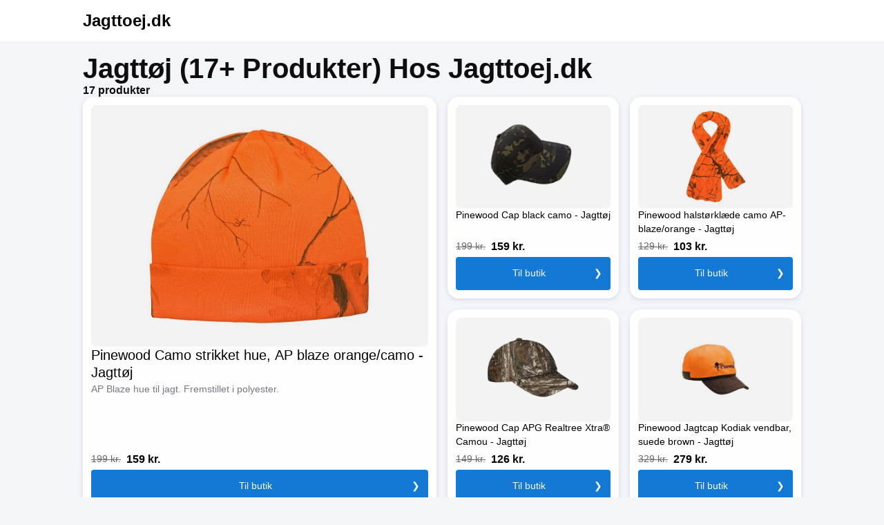

--- FILE ---
content_type: text/html; charset=UTF-8
request_url: https://jagttoej.dk/
body_size: 11998
content:

<!DOCTYPE html>
<html lang="da">
	<head>
				
		<link rel="dns-prefetch" href="//ajax.cloudflare.com" crossorigin="anonymous">
		<link rel="preconnect" href="//ajax.cloudflare.com" crossorigin="anonymous">
		<link rel="preconnect" href="//fonts.googleapis.com" crossorigin="anonymous">
		
				
		<link href="https://fonts.googleapis.com/css2?family=Roboto:wght@300;400;500;700&display=swap" as="font" onload="this.onload=null;this.rel='stylesheet'" />
		<noscript>
			<link
				href="https://fonts.googleapis.com/css2?family=Roboto:wght@300;400;500;700&display=swap"
				rel="stylesheet"
				type="text/css"
			/>
		</noscript>
		
		<script src="https://code.jquery.com/jquery-3.7.0.min.js" integrity="sha256-2Pmvv0kuTBOenSvLm6bvfBSSHrUJ+3A7x6P5Ebd07/g=" crossorigin="anonymous"></script>
		
		<!-- head_tags -->
		<title>Jagttøj (17+ Produkter) Hos Jagttoej.dk</title>

<meta name="theme-color" content="#00aeef">
<meta charset="utf-8">
<meta http-equiv="X-UA-Compatible" content="IE=edge">
<meta name="viewport" content="width=device-width, initial-scale=1">
<link rel="canonical" href="https://jagttoej.dk/" />
<link rel="shortcut icon" href="/favicon.ico" type="image/x-icon">
<link rel="icon" href="/favicon.ico" type="image/x-icon">
				
		<!-- inject css: preload + load -->
		<link rel="preload" as="style" href="css/style.css?v=274585">
		<link rel="preload" as="style" href="css/responsive.css?v=274585">
		
		<link rel="stylesheet" href="css/style.css?v=274585">
		<link rel="stylesheet" href="css/responsive.css?v=274585">
		
		<!-- favicon -->
				
				
		
	</head>

	<body>
				
		<!-- header -->
		<header>
			<div class="inner">
				<!-- logo -->
				<div class="logo">
					<a href="https://jagttoej.dk" title="jagttoej.dk">
						Jagttoej.dk					</a>
				</div>
				
				<!-- navigation -->
											</div>
		</header>
		
		<div class="app">
<div class="container">
	<!-- main -->
	<div class="main">
	
		<!-- heading -->
		<div class="heading">
			<!-- title -->
			<h1>Jagttøj (17+ Produkter) Hos Jagttoej.dk</h1>
			
			<!-- summary -->
					</div>
		
		<!-- listing_products_curated -->
				
		<!-- listing_products -->
					<!-- listing_products -->
<div class="listing_products">

	<!-- listing_filter -->
	<div class="listing_filter">
		<!-- count -->
		<div class="count">17 produkter</div>
	</div>

	<!-- listing_products -->
	<div class="listing_product_grid">
					
			<div class="listing_product highlight">
				<a href="https://www.partner-ads.com/dk/klikbanner.php?bannerid=96182&partnerid=26235&uid=emd17416&uid2=index&htmlurl=https://www.outdoornu.dk/shop/pinewood-camo-strikket-8672p.html" rel="external sponsored" target="_blank" data-listing-id="17424" data-offer-id="1236704">
					<div class="inner">
					
						<!-- picture -->
						<picture>
							<!-- image -->
							<img
								alt="Pinewood Camo strikket hue, AP blaze orange/camo - Jagttøj"
								src="https://www.outdoornu.dk/images/knitted-hue-orange-ap-blaze.jpg"
								loading="lazy"
								decoding="async"
							>
							<!-- discount_label -->
													</picture>

						<!-- title -->
						<h3>Pinewood Camo strikket hue, AP blaze orange/camo - Jagttøj</h3>
						
						<!-- description -->
													<div class="description">
								<p>AP Blaze hue til jagt. Fremstillet i polyester.</p>
							</div>
												
												
						<!-- pricing -->
						<div class="pricing">
															<div class="price">199 kr.</div>
								<div class="final_price">159 kr.</div>
													</div>
						
						<!-- cta -->
						<div class="cta">
							<div class="mbtn blue external">Til butik</div>
						</div>
						
						
					</div>
				</a>
			</div>
					
			<div class="listing_product ">
				<a href="https://www.partner-ads.com/dk/klikbanner.php?bannerid=96182&partnerid=26235&uid=emd17416&uid2=index&htmlurl=https://www.outdoornu.dk/shop/pinewood-cap-black-9396p.html" rel="external sponsored" target="_blank" data-listing-id="17424" data-offer-id="1236094">
					<div class="inner">
					
						<!-- picture -->
						<picture>
							<!-- image -->
							<img
								alt="Pinewood Cap black camo - Jagttøj"
								src="https://www.outdoornu.dk/images/pinewoodcap.jpg"
								loading="lazy"
								decoding="async"
							>
							<!-- discount_label -->
													</picture>

						<!-- title -->
						<h3>Pinewood Cap black camo - Jagttøj</h3>
						
						<!-- description -->
												
												
						<!-- pricing -->
						<div class="pricing">
															<div class="price">199 kr.</div>
								<div class="final_price">159 kr.</div>
													</div>
						
						<!-- cta -->
						<div class="cta">
							<div class="mbtn blue external">Til butik</div>
						</div>
						
						
					</div>
				</a>
			</div>
					
			<div class="listing_product ">
				<a href="https://www.partner-ads.com/dk/klikbanner.php?bannerid=96182&partnerid=26235&uid=emd17416&uid2=index&htmlurl=https://www.outdoornu.dk/shop/pinewood-halstoerklaede-8671p.html" rel="external sponsored" target="_blank" data-listing-id="17424" data-offer-id="1236702">
					<div class="inner">
					
						<!-- picture -->
						<picture>
							<!-- image -->
							<img
								alt="Pinewood halstørklæde camo AP-blaze/orange - Jagttøj"
								src="https://www.outdoornu.dk/images/pinewoodorange-halstorklaede.jpg"
								loading="lazy"
								decoding="async"
							>
							<!-- discount_label -->
													</picture>

						<!-- title -->
						<h3>Pinewood halstørklæde camo AP-blaze/orange - Jagttøj</h3>
						
						<!-- description -->
												
												
						<!-- pricing -->
						<div class="pricing">
															<div class="price">129 kr.</div>
								<div class="final_price">103 kr.</div>
													</div>
						
						<!-- cta -->
						<div class="cta">
							<div class="mbtn blue external">Til butik</div>
						</div>
						
						
					</div>
				</a>
			</div>
					
			<div class="listing_product ">
				<a href="https://www.partner-ads.com/dk/klikbanner.php?bannerid=96182&partnerid=26235&uid=emd17416&uid2=index&htmlurl=https://www.outdoornu.dk/shop/pinewood-cap-apg-11658p.html" rel="external sponsored" target="_blank" data-listing-id="17424" data-offer-id="1236709">
					<div class="inner">
					
						<!-- picture -->
						<picture>
							<!-- image -->
							<img
								alt="Pinewood Cap APG Realtree Xtra® Camou - Jagttøj"
								src="https://www.outdoornu.dk/images/pinewood-xtra-cap.jpg"
								loading="lazy"
								decoding="async"
							>
							<!-- discount_label -->
													</picture>

						<!-- title -->
						<h3>Pinewood Cap APG Realtree Xtra® Camou - Jagttøj</h3>
						
						<!-- description -->
												
												
						<!-- pricing -->
						<div class="pricing">
															<div class="price">149 kr.</div>
								<div class="final_price">126 kr.</div>
													</div>
						
						<!-- cta -->
						<div class="cta">
							<div class="mbtn blue external">Til butik</div>
						</div>
						
						
					</div>
				</a>
			</div>
					
			<div class="listing_product ">
				<a href="https://www.partner-ads.com/dk/klikbanner.php?bannerid=96182&partnerid=26235&uid=emd17416&uid2=index&htmlurl=https://www.outdoornu.dk/shop/pinewood-jagtcap-kodiak-4998p.html" rel="external sponsored" target="_blank" data-listing-id="17424" data-offer-id="1237336">
					<div class="inner">
					
						<!-- picture -->
						<picture>
							<!-- image -->
							<img
								alt="Pinewood Jagtcap Kodiak vendbar, suede brown - Jagttøj"
								src="https://www.outdoornu.dk/images/pinewood_kodiak_vendbar_cap_1.jpg"
								loading="lazy"
								decoding="async"
							>
							<!-- discount_label -->
													</picture>

						<!-- title -->
						<h3>Pinewood Jagtcap Kodiak vendbar, suede brown - Jagttøj</h3>
						
						<!-- description -->
												
												
						<!-- pricing -->
						<div class="pricing">
															<div class="price">329 kr.</div>
								<div class="final_price">279 kr.</div>
													</div>
						
						<!-- cta -->
						<div class="cta">
							<div class="mbtn blue external">Til butik</div>
						</div>
						
						
					</div>
				</a>
			</div>
					
			<div class="listing_product ">
				<a href="https://www.partner-ads.com/dk/klikbanner.php?bannerid=96182&partnerid=26235&uid=emd17416&uid2=index&htmlurl=https://www.outdoornu.dk/shop/pinewood-jagtcap-kodiak-4999p.html" rel="external sponsored" target="_blank" data-listing-id="17424" data-offer-id="1237337">
					<div class="inner">
					
						<!-- picture -->
						<picture>
							<!-- image -->
							<img
								alt="Pinewood Jagtcap Kodiak vendbar, suede brown-M/L - Jagttøj"
								src="https://www.outdoornu.dk/images/pinewood_kodiak_vendbar_cap_1_1.jpg"
								loading="lazy"
								decoding="async"
							>
							<!-- discount_label -->
													</picture>

						<!-- title -->
						<h3>Pinewood Jagtcap Kodiak vendbar, suede brown-M/L - Jagttøj</h3>
						
						<!-- description -->
												
												
						<!-- pricing -->
						<div class="pricing">
															<div class="price">329 kr.</div>
								<div class="final_price">279 kr.</div>
													</div>
						
						<!-- cta -->
						<div class="cta">
							<div class="mbtn blue external">Til butik</div>
						</div>
						
						
					</div>
				</a>
			</div>
					
			<div class="listing_product ">
				<a href="https://www.partner-ads.com/dk/klikbanner.php?bannerid=96182&partnerid=26235&uid=emd17416&uid2=index&htmlurl=https://www.outdoornu.dk/shop/pinewood-jagtcap-kodiak-5000p.html" rel="external sponsored" target="_blank" data-listing-id="17424" data-offer-id="1237338">
					<div class="inner">
					
						<!-- picture -->
						<picture>
							<!-- image -->
							<img
								alt="Pinewood Jagtcap Kodiak vendbar, suede brown-XL/2XL - Jagttøj"
								src="https://www.outdoornu.dk/images/pinewood_kodiak_vendbar_cap_1_1_1.jpg"
								loading="lazy"
								decoding="async"
							>
							<!-- discount_label -->
													</picture>

						<!-- title -->
						<h3>Pinewood Jagtcap Kodiak vendbar, suede brown-XL/2XL - Jagttøj</h3>
						
						<!-- description -->
												
												
						<!-- pricing -->
						<div class="pricing">
															<div class="price">329 kr.</div>
								<div class="final_price">279 kr.</div>
													</div>
						
						<!-- cta -->
						<div class="cta">
							<div class="mbtn blue external">Til butik</div>
						</div>
						
						
					</div>
				</a>
			</div>
					
			<div class="listing_product ">
				<a href="https://www.partner-ads.com/dk/klikbanner.php?bannerid=96182&partnerid=26235&uid=emd17416&uid2=index&htmlurl=https://www.outdoornu.dk/shop/pinewood-jagtsaet-til-8552p.html" rel="external sponsored" target="_blank" data-listing-id="17424" data-offer-id="1238123">
					<div class="inner">
					
						<!-- picture -->
						<picture>
							<!-- image -->
							<img
								alt="Pinewood jagtsæt til hoved, orange/camo - Jagttøj"
								src="https://www.outdoornu.dk/images/pinewood-jagtset-hoved.jpg"
								loading="lazy"
								decoding="async"
							>
							<!-- discount_label -->
													</picture>

						<!-- title -->
						<h3>Pinewood jagtsæt til hoved, orange/camo - Jagttøj</h3>
						
						<!-- description -->
												
												
						<!-- pricing -->
						<div class="pricing">
															<div class="final_price">
									479 kr.								</div>
													</div>
						
						<!-- cta -->
						<div class="cta">
							<div class="mbtn blue external">Til butik</div>
						</div>
						
						
					</div>
				</a>
			</div>
					
			<div class="listing_product ">
				<a href="https://www.partner-ads.com/dk/klikbanner.php?bannerid=96182&partnerid=26235&uid=emd17416&uid2=index&htmlurl=https://www.outdoornu.dk/shop/pinewood-reswick-max-5-9903p.html" rel="external sponsored" target="_blank" data-listing-id="17424" data-offer-id="1236573">
					<div class="inner">
					
						<!-- picture -->
						<picture>
							<!-- image -->
							<img
								alt="Pinewood Reswick Max-5 jagtbukser-48 - Jagttøj"
								src="https://www.outdoornu.dk/images/pinewood-reswick-jagtbukser.jpg"
								loading="lazy"
								decoding="async"
							>
							<!-- discount_label -->
													</picture>

						<!-- title -->
						<h3>Pinewood Reswick Max-5 jagtbukser-48 - Jagttøj</h3>
						
						<!-- description -->
												
												
						<!-- pricing -->
						<div class="pricing">
															<div class="final_price">
									899 kr.								</div>
													</div>
						
						<!-- cta -->
						<div class="cta">
							<div class="mbtn blue external">Til butik</div>
						</div>
						
						
					</div>
				</a>
			</div>
					
			<div class="listing_product ">
				<a href="https://www.partner-ads.com/dk/klikbanner.php?bannerid=96182&partnerid=26235&uid=emd17416&uid2=index&htmlurl=https://www.outdoornu.dk/shop/pinewood-reswick-max-5-9904p.html" rel="external sponsored" target="_blank" data-listing-id="17424" data-offer-id="1236574">
					<div class="inner">
					
						<!-- picture -->
						<picture>
							<!-- image -->
							<img
								alt="Pinewood Reswick Max-5 jagtbukser-50 - Jagttøj"
								src="https://www.outdoornu.dk/images/pinewood-reswick-jagtbukser.jpg"
								loading="lazy"
								decoding="async"
							>
							<!-- discount_label -->
													</picture>

						<!-- title -->
						<h3>Pinewood Reswick Max-5 jagtbukser-50 - Jagttøj</h3>
						
						<!-- description -->
												
												
						<!-- pricing -->
						<div class="pricing">
															<div class="final_price">
									899 kr.								</div>
													</div>
						
						<!-- cta -->
						<div class="cta">
							<div class="mbtn blue external">Til butik</div>
						</div>
						
						
					</div>
				</a>
			</div>
					
			<div class="listing_product ">
				<a href="https://www.partner-ads.com/dk/klikbanner.php?bannerid=96182&partnerid=26235&uid=emd17416&uid2=index&htmlurl=https://www.outdoornu.dk/shop/pinewood-reswick-max-5-9905p.html" rel="external sponsored" target="_blank" data-listing-id="17424" data-offer-id="1236575">
					<div class="inner">
					
						<!-- picture -->
						<picture>
							<!-- image -->
							<img
								alt="Pinewood Reswick Max-5 jagtbukser-52 - Jagttøj"
								src="https://www.outdoornu.dk/images/pinewood-reswick-jagtbukser.jpg"
								loading="lazy"
								decoding="async"
							>
							<!-- discount_label -->
													</picture>

						<!-- title -->
						<h3>Pinewood Reswick Max-5 jagtbukser-52 - Jagttøj</h3>
						
						<!-- description -->
												
												
						<!-- pricing -->
						<div class="pricing">
															<div class="final_price">
									899 kr.								</div>
													</div>
						
						<!-- cta -->
						<div class="cta">
							<div class="mbtn blue external">Til butik</div>
						</div>
						
						
					</div>
				</a>
			</div>
					
			<div class="listing_product ">
				<a href="https://www.partner-ads.com/dk/klikbanner.php?bannerid=96182&partnerid=26235&uid=emd17416&uid2=index&htmlurl=https://www.outdoornu.dk/shop/pinewood-reswick-max-5-9906p.html" rel="external sponsored" target="_blank" data-listing-id="17424" data-offer-id="1236576">
					<div class="inner">
					
						<!-- picture -->
						<picture>
							<!-- image -->
							<img
								alt="Pinewood Reswick Max-5 jagtbukser-54 - Jagttøj"
								src="https://www.outdoornu.dk/images/pinewood-reswick-jagtbukser.jpg"
								loading="lazy"
								decoding="async"
							>
							<!-- discount_label -->
													</picture>

						<!-- title -->
						<h3>Pinewood Reswick Max-5 jagtbukser-54 - Jagttøj</h3>
						
						<!-- description -->
												
												
						<!-- pricing -->
						<div class="pricing">
															<div class="final_price">
									899 kr.								</div>
													</div>
						
						<!-- cta -->
						<div class="cta">
							<div class="mbtn blue external">Til butik</div>
						</div>
						
						
					</div>
				</a>
			</div>
					
			<div class="listing_product ">
				<a href="https://www.partner-ads.com/dk/klikbanner.php?bannerid=96182&partnerid=26235&uid=emd17416&uid2=index&htmlurl=https://www.outdoornu.dk/shop/pinewood-reswick-max-5-9907p.html" rel="external sponsored" target="_blank" data-listing-id="17424" data-offer-id="1236577">
					<div class="inner">
					
						<!-- picture -->
						<picture>
							<!-- image -->
							<img
								alt="Pinewood Reswick Max-5 jagtbukser-56 - Jagttøj"
								src="https://www.outdoornu.dk/images/pinewood-reswick-jagtbukser.jpg"
								loading="lazy"
								decoding="async"
							>
							<!-- discount_label -->
													</picture>

						<!-- title -->
						<h3>Pinewood Reswick Max-5 jagtbukser-56 - Jagttøj</h3>
						
						<!-- description -->
												
												
						<!-- pricing -->
						<div class="pricing">
															<div class="final_price">
									899 kr.								</div>
													</div>
						
						<!-- cta -->
						<div class="cta">
							<div class="mbtn blue external">Til butik</div>
						</div>
						
						
					</div>
				</a>
			</div>
					
			<div class="listing_product ">
				<a href="https://www.partner-ads.com/dk/klikbanner.php?bannerid=96182&partnerid=26235&uid=emd17416&uid2=index&htmlurl=https://www.outdoornu.dk/shop/pinewood-retriever-active-10722p.html" rel="external sponsored" target="_blank" data-listing-id="17424" data-offer-id="1236579">
					<div class="inner">
					
						<!-- picture -->
						<picture>
							<!-- image -->
							<img
								alt="Pinewood Retriever Active jagtbukser-48 - Jagttøj"
								src="https://www.outdoornu.dk/images/pinewood-jagtbukser-retriever-moss.jpg"
								loading="lazy"
								decoding="async"
							>
							<!-- discount_label -->
													</picture>

						<!-- title -->
						<h3>Pinewood Retriever Active jagtbukser-48 - Jagttøj</h3>
						
						<!-- description -->
												
												
						<!-- pricing -->
						<div class="pricing">
															<div class="final_price">
									850 kr.								</div>
													</div>
						
						<!-- cta -->
						<div class="cta">
							<div class="mbtn blue external">Til butik</div>
						</div>
						
						
					</div>
				</a>
			</div>
					
			<div class="listing_product highlight">
				<a href="https://www.partner-ads.com/dk/klikbanner.php?bannerid=96182&partnerid=26235&uid=emd17416&uid2=index&htmlurl=https://www.outdoornu.dk/shop/pinewood-retriever-active-10725p.html" rel="external sponsored" target="_blank" data-listing-id="17424" data-offer-id="1236581">
					<div class="inner">
					
						<!-- picture -->
						<picture>
							<!-- image -->
							<img
								alt="Pinewood Retriever Active jagtbukser-54 - Jagttøj"
								src="https://www.outdoornu.dk/images/pinewood-jagtbukser-retriever-moss.jpg"
								loading="lazy"
								decoding="async"
							>
							<!-- discount_label -->
													</picture>

						<!-- title -->
						<h3>Pinewood Retriever Active jagtbukser-54 - Jagttøj</h3>
						
						<!-- description -->
													<div class="description">
								<p>Lydløse, vind- og vandtætte bukser. Til jagt, skovtur med hunden el. fritid.</p>
							</div>
												
												
						<!-- pricing -->
						<div class="pricing">
															<div class="final_price">
									850 kr.								</div>
													</div>
						
						<!-- cta -->
						<div class="cta">
							<div class="mbtn blue external">Til butik</div>
						</div>
						
						
					</div>
				</a>
			</div>
					
			<div class="listing_product ">
				<a href="https://www.partner-ads.com/dk/klikbanner.php?bannerid=96182&partnerid=26235&uid=emd17416&uid2=index&htmlurl=https://www.outdoornu.dk/shop/pinewood-retriever-active-10726p.html" rel="external sponsored" target="_blank" data-listing-id="17424" data-offer-id="1236582">
					<div class="inner">
					
						<!-- picture -->
						<picture>
							<!-- image -->
							<img
								alt="Pinewood Retriever Active jagtbukser-56 - Jagttøj"
								src="https://www.outdoornu.dk/images/pinewood-jagtbukser-retriever-moss.jpg"
								loading="lazy"
								decoding="async"
							>
							<!-- discount_label -->
													</picture>

						<!-- title -->
						<h3>Pinewood Retriever Active jagtbukser-56 - Jagttøj</h3>
						
						<!-- description -->
												
												
						<!-- pricing -->
						<div class="pricing">
															<div class="final_price">
									850 kr.								</div>
													</div>
						
						<!-- cta -->
						<div class="cta">
							<div class="mbtn blue external">Til butik</div>
						</div>
						
						
					</div>
				</a>
			</div>
					
			<div class="listing_product ">
				<a href="https://www.partner-ads.com/dk/klikbanner.php?bannerid=96182&partnerid=26235&uid=emd17416&uid2=index&htmlurl=https://www.outdoornu.dk/shop/pinewood-retriever-active-10727p.html" rel="external sponsored" target="_blank" data-listing-id="17424" data-offer-id="1236583">
					<div class="inner">
					
						<!-- picture -->
						<picture>
							<!-- image -->
							<img
								alt="Pinewood Retriever Active jagtbukser-58 - Jagttøj"
								src="https://www.outdoornu.dk/images/pinewood-jagtbukser-retriever-moss.jpg"
								loading="lazy"
								decoding="async"
							>
							<!-- discount_label -->
													</picture>

						<!-- title -->
						<h3>Pinewood Retriever Active jagtbukser-58 - Jagttøj</h3>
						
						<!-- description -->
												
												
						<!-- pricing -->
						<div class="pricing">
															<div class="final_price">
									850 kr.								</div>
													</div>
						
						<!-- cta -->
						<div class="cta">
							<div class="mbtn blue external">Til butik</div>
						</div>
						
						
					</div>
				</a>
			</div>
				
	</div>
	
</div>				<script>
		$(document).on('click', 'a[data-offer-id][data-listing-id]', function(e) {
			var offerId = $(this).data('offer-id');
			var listingId = $(this).data('listing-id');

			$.ajax({
				type: 'POST',
				url: '/ajax/ajax_listing_product_click.php',
				data: {
					offer_id: offerId,
					listing_id: listingId
				}
			});

		});
		</script>
		
		<!-- visual -->
				
		<!-- content -->
					<div class="content">
				<h2>Find det perfekte jagttøj til din næste jagttur</h2><p>Vidste du, at 78% af jægere mener, at det rigtige <b>jagttøj</b> er afgørende for en vellykket jagtoplevelse? Det er ikke overraskende, når man tænker på de udfordringer, naturen kan byde på. Uanset om du er erfaren jæger eller nybegynder, er valget af <b>jagtbeklædning</b> en vigtig del af forberedelsen til din næste tur i skoven eller på marken.</p><p><b>Jagttøj</b> er ikke bare almindeligt tøj med camouflage. Det er specialdesignet udstyr, der beskytter dig mod elementerne, hjælper dig med at holde varmen og giver dig den nødvendige bevægelsesfrihed. Fra vandtætte jakker med Gore-Tex til støjsvage bukser og komfortable støvler - hver del af dit <b>jagtudstyr</b> spiller en vigtig rolle.</p><p>I denne guide dykker vi ned i verden af <b>jagtbeklædning</b> og <b>friluftsaktiviteter</b>. Vi ser nærmere på, hvordan du vælger det rette tøj til forskellige jagtformer, årstider og vejrforhold. Uanset om du er på udkig efter en ny jagtjakke, et par slidstærke bukser eller bare vil opdatere dit udstyr, har vi samlet alt, hvad du behøver at vide for at træffe det bedste valg.</p><h2>Alt om jagttøj til enhver jagttype</h2><p>Valg af den rette <b>jagtuniform</b> er afgørende for en vellykket jagtoplevelse. Din beklædning skal tilpasses både jagttype og vejrforhold. En god <b>camouflageuniform</b> hjælper dig med at smelte ind i omgivelserne, uanset om du jager i <b>skovbrug</b> eller åbent terræn.</p><h3>Specialiseret tøj til drivjagt</h3><p>Drivjagt kræver fleksibelt og lydløst tøj. Vælg en <b>jagtuniform</b>, der tillader fri bevægelse og ikke rasler, når du bevæger dig gennem skov og krat. Dette hjælper dig med at forblive ubemærket for vildtet.</p><h3>Beklædning til ståjagt</h3><p>Ved ståjagt er varmt og vandtæt tøj essentielt. En god <b>camouflageuniform</b> med isolerende egenskaber holder dig varm og tør, selv når du står stille i længere tid. Dette er vigtigt for at bevare fokus på vildtet.</p><h3>Udstyr til stillestående jagt</h3><p>Stillestående jagt fordrer ekstra isolerende lag. Vælg en <b>jagtuniform</b> med flere lag, der kan justeres efter temperatur og vejrforhold. Dette sikrer optimal komfort under lange ventetider.</p><p>Uanset jagttype bør din beklædning være praktisk med mange lommer til opbevaring af nødvendigt udstyr. En god jagtuniform bør aldrig hæmme dine bevægelser eller reducere din chance for at ramme vildtet.</p><blockquote>"En jæger er kun så god som sit udstyr. Vælg dit <b>jagttøj</b> med omhu, og det vil tjene dig godt i mange sæsoner."</blockquote><h2>Lag-på-lag princippet i jagtbeklædning</h2><p>Lag-på-lag princippet er en effektiv metode til at holde dig komfortabel under jagt. Dette system, kendt fra andre udendørsaktiviteter, sikrer optimal temperaturregulering og beskyttelse mod vejrets luner.</p><h3>Det inderste lag: Svedtransporterende undertøj</h3><p>Start med et lag tæt på huden. Vælg performance undertøj, der er let og åndbart. Dette lag transporterer sved væk fra kroppen og holder dig tør under jagten. Materialer som merinould eller syntetiske fibre er ideelle til dette formål.</p><h3>Mellemlaget: Isolerende og varmende</h3><p>Oven på det inderste lag kommer det isolerende mellemlag. Her er uld- og fleecetrøjer populære valg. De holder på varmen og er samtidig åndbare. Husk at vælge neutrale, camouflerende farver for at undgå at skræmme vildtet.</p><h3>Yderlaget: Beskyttelse mod vind og vejr</h3><p>Det yderste lag af din <b>outdoorpåklædning</b> skal beskytte mod vind og regn. En god jagtjakke bør være vandafvisende og vindtæt, men stadig åndbar. Vælg en jakke med lydløse materialer for ikke at forstyrre jagten.</p><p>En <b>terrængående</b> jæger bør også overveje forstærkede bukser. Disse skal være slidstærke og gerne have ekstra beskyttelse på knæ og bagdel. Vandafvisende egenskaber er et plus, især i fugtigt terræn.</p><ul>
  <li>Inderst: Svedtransporterende undertøj</li>
  <li>Mellem: Isolerende uld eller fleece</li>
  <li>Yderst: Vindtæt og vandafvisende jakke</li>
</ul><p>Med dette lag-på-lag system kan du nemt justere din påklædning efter vejrforholdene og aktivitetsniveau. Det sikrer, at du forbliver komfortabel og fokuseret på jagten, uanset omstændighederne.</p><h2>Populære mærker inden for jagttøj</h2><p>Når du leder efter kvalitets jagttøj, er der flere velkendte mærker at vælge imellem. Deerhunter, Northern Hunting og Swedteam er blandt de førende navne i branchen. Disse mærker tilbyder et bredt udvalg af <b>jagtjakker</b>, <b>jagtbukser</b> og andet jagttøj til forskellige behov og budgetter.</p><p>Deerhunter er kendt for deres slidstærke og komfortable jagttøj. Deres Muflon-serie er særligt populær til ekstreme forhold. Den har høj isolering, er vandtæt og åndbar. Northern Hunting fokuserer på stilfuldt og funktionelt jagttøj, mens Swedteam skaber teknologisk avanceret beklædning til skiftende vejrforhold.</p><p>Härkila er et andet populært mærke. Deres Pro Hunter X-serie giver god beskyttelse og komfort med Gore-Tex membran og forstærkede sømme. For dem, der leder efter kvalitet til en overkommelig pris, tilbyder Seeland's Woodcock II-serie klassisk inspireret jagttøj med SEETEX membran.</p><ul>
  <li>Vælg jagttøj baseret på årstid og vejrforhold</li>
  <li>Brug lag-på-lag princippet for optimal komfort</li>
  <li>Se efter åndbare og vandtætte materialer</li>
  <li>Overvej camouflage mønstre til forskellige omgivelser</li>
</ul><p>Uanset hvilket mærke du vælger, er det vigtigt at investere i jagttøj, der passer til dine specifikke jagtbehov. Kvalitets jagttøj holder i mange år og bidrager til en succesfuld og behagelig jagtoplevelse.</p><h2>Jagtjakkens vigtige egenskaber</h2><p><b>Jagtjakker</b> er en essentiel del af din <b>outdoorpåklædning</b>. De skal ikke bare holde dig varm og tør, men også hjælpe dig med at falde i med omgivelserne. Lad os se på de vigtigste egenskaber, du bør være opmærksom på, når du vælger din næste jagtjakke.</p><h3>Lydløse materialer og camouflage</h3><p>En god jagtjakke er lavet af støjsvage materialer. Det er vigtigt, at du kan bevæge dig uden at skræmme vildtet væk. Camouflage-mønstret er også afgørende. Vælg et mønster, der passer til den type terræn, du jager i. For eksempel er Realtree MAX-4 Waterfowl Camo ideel til jagt ved søer og moser.</p><h3>Vandtæthed og åndbarhed</h3><p>Din jagtjakke skal kunne modstå vind og vejr. Se efter jakker med høj vandsøjletryk og åndbare membraner som GORE-TEX. Det holder dig tør udefra og indefra. Härkila Pro Hunter Endure Jagtjakke til 5.499 kr. er et godt valg, hvis du søger en premium jakke med disse egenskaber.</p><h3>Praktiske lommer og funktioner</h3><p>En god jagtjakke har mange funktionelle lommer. Du skal have plads til ammunition, kniv, GPS og andre nødvendige ting. Nogle jakker har:

</p><ul>
<li>Radiolomme</li>
<li>Napoleonlomme</li>
<li>Store patronlommer</li>
<li>Aftagelige dele for øget fleksibilitet</li>
</ul><p>Deerhunter Muflon Jagtjakke til 3.099 kr. er et godt allround-valg med mange praktiske funktioner. Hvis du er på udkig efter en billigere mulighed, kan Deerhunter Chasse Jagtjakke til 1.499 kr. være et godt bud.</p><p>Husk, at den rette jagtjakke kan gøre en stor forskel for din jagtoplevelse. Vælg en jakke, der passer til dine behov og det terræn, du jager i.</p><h2>Kvalitetsjagtbukser til alle årstider</h2><p><b>Jagtbukser</b> er en afgørende del af din jagtgarderobe. De skal være slidstærke, vandafvisende og passe til årstiden. Northern Hunting tilbyder et bredt udvalg af <b>jagtbukser</b> til alle sæsoner, fra lette sommerbukser til varmeisolerede vintermodeller.</p><p>Materialevalget er afgørende for jagtbuksernes ydeevne. Polyester er populært grundet dets holdbarhed og farvebevarelse. Polyamid udmærker sig ved hurtig tørring, ideel til <b>terrængående</b> jagt. Uld bidrager med naturlig isolering og lugtresistens, perfekt til kølige dage.</p><p>For optimal beskyttelse mod elementerne vælger mange jægere bukser af nylon eller laminerede materialer. Disse stoffer er både vandtætte og åndbare, hvilket sikrer komfort under lange jagtturer.</p><ul>
  <li>Forstærkede knæ og bagdel øger holdbarheden</li>
  <li>Støjsvage materialer hindrer skræmte byttedyr</li>
  <li>Camouflerende farver hjælper dig med at falde i ét med omgivelserne</li>
  <li>Praktiske lommer til opbevaring af <b>jagtudstyr</b></li>
</ul><p>Moderne jagtbukser inkorporerer ofte strækbare materialer som spandex. Dette giver optimal bevægelsesfrihed, uanset om du kravler gennem underskov eller sidder på post i timevis.</p><p>Vælg jagtbukser, der matcher din jagtstil og årstiden. Med de rette bukser er du klar til enhver jagtoplevelse, uanset vejr og terræn.</p><h2>Jagtstøvler og fodtøj til terrænet</h2><p>Når du begiver dig ud på jagt, er dine <b>jagtstøvler</b> lige så vigtige som dit våben. Kvalitetsfodtøj sikrer, at du kan bevæge dig sikkert og komfortabelt i selv det mest udfordrende terræn. Moderne <b>jagtstøvler</b> er designet til at opfylde kravene fra forskellige typer jagt og terræn.</p><h3>Vandtætte egenskaber</h3><p><b>Jagtstøvler</b> med vandtætte egenskaber er uundværlige for enhver jæger. Gummistøvler er ideelle til jagt i våde eller mudrede områder. De holder dine fødder tørre hele dagen. For jagt i vandrige områder som moser og floder er waders, der dækker benene helt op til brystet, et must.</p><h3>Komfort og stabilitet</h3><p><b>Terrængående</b> jagtstøvler skal give dig god støtte og stabilitet. Vælg støvler med en stabil sål, der giver godt greb i varieret terræn. Komfort er afgørende ved lange jagture. Se efter støvler med god polstring og isolering til kolde dage.</p><p>Populære mærker som Gateway, Hanwag og Härkila tilbyder robuste jagtstøvler. Gateway's Pheasant Game GTX er kendt for sin holdbarhed. Hanwag's Tatra II GTX kombinerer traditionelt håndværk med moderne teknologi. Härkila's Pro Hunter GTX er designet til den seriøse jæger og roses for sin komfort.</p><p>Jagtstøvler fås i størrelser fra 36 til 48 og i forskellige farver som jagt-grøn, sort, brun og mossy oak camouflage. Husk at vælge størrelse og model efter dit behov og jagttype. Med de rette jagtstøvler er du klar til at erobre ethvert terræn.</p><h2>Jagt accessories og tilbehør</h2><p><b>Jagtudstyr</b> omfatter mere end blot våben og tøj. Tilbehør spiller en afgørende rolle for en vellykket jagtoplevelse. En undersøgelse viser, at 42% af jægere anser en kvalitetsbælte som afgørende for at bære knive og ammunition. Dette understreger vigtigheden af praktisk tilbehør i jagtens verden.</p><p>Gaiters er et andet vigtigt stykke jagtudstyr. 68% af erfarne jægere fremhæver deres betydning for at beskytte fødderne i våde eller snedækkede terræner. Dette tilbehør er særligt nyttigt ved <b>friluftsaktiviteter</b> i udfordrende vejrforhold.</p><p>Regnbeskyttelse er også essentielt. Hele 91% af adspurgte jægere understreger nødvendigheden af pålidelig og åndbar regnbeklædning. Dette sikrer, at du forbliver tør under uforudsigelige vejrforhold og kan fokusere på jagten.</p><ul>
  <li>Bælter og seler til komfortabel bæring af udstyr</li>
  <li>Gaiters til beskyttelse af fødder og ben</li>
  <li>Åndbar regnbeklædning til alle vejrforhold</li>
  <li>Høreværn for sikkerhed under skydning</li>
  <li>Trofæplader og hjorteplader til præsentation</li>
  <li>Lokkekald for effektiv jagt</li>
</ul><p>Priserne på jagtudstyr varierer meget, fra 29 DKK til 11.899 DKK. Dette brede spænd giver mulighed for at finde tilbehør, der passer til ethvert budget. Husk at kvalitet og holdbarhed ofte er vigtigere end pris, når det kommer til jagtudstyr.</p><h2>Særligt jagttøj til kvinder</h2><p>Jagttøj til kvinder har fået øget fokus i de senere år. Danske jægere kan nu vælge mellem 409 forskellige produkter i kategorien <b>jagtbeklædning</b> til kvinder. Dette store udvalg sikrer, at enhver kvindelig jæger kan finde det perfekte jagttøj til sine behov.</p><h3>Tilpassede størrelser og pasform</h3><p>Jagttøj til kvinder fås i en bred vifte af størrelser. Fra størrelse 36 til 48 i tøj og fra 37 til 43 i fodtøj. Nogle mærker tilbyder også størrelser som XS/S, M/L og XL/2XL. Denne mangfoldighed i størrelser sikrer, at kvindelige jægere kan finde jagttøj, der passer perfekt til deres kropsform.</p><p>Pasformen er nøje designet til kvinders anatomi. Det betyder bedre komfort og øget bevægelsesfrihed under jagten. Jakker og bukser har ofte justerbare stropper for at opnå den optimale pasform.</p><h3>Specialdesignede kollektioner</h3><p>Kendte mærker som Kanu Lady, Seeland og Härkila tilbyder specialdesignede kollektioner til kvinder. Disse kollektioner inkluderer jakker, bukser, fleece og striktrøjer. Farvevalgene er mange, fra klassisk jagt-grøn til mere moderne farver som burgundy og oxblood red.</p><p>Jagttøjet er fremstillet i materialer, der både er vandtætte og åndbare. Dette sikrer optimal komfort under alle vejrforhold. Sikkerhedsfunktioner som reflekterende elementer og praktiske lommer er også tænkt ind i designet.</p><p>Hos forhandlere som Pamhule Jagt- og Buegrej finder du et stort udvalg af jagtbeklædning til kvinder til konkurrencedygtige priser. Her kan du også købe tilbehør som støvler, handsker og hatte for at komplettere dit jagtudstyr.</p><h2>Vejledning til størrelse og pasform</h2><p>Når du køber jagttøj, er det vigtigt at vælge den rette størrelse. God pasform sikrer optimal komfort og funktionalitet under jagten. Tag dine mål derhjemme og sammenlign med producentens størrelsesguide.</p><p>Husk at prøve jagtbeklædningen med de lag, du normalt bærer under jagten. Det giver et realistisk billede af, hvordan tøjet vil sidde i praksis. Vær særligt opmærksom på bevægelsesfrihed i skuldre og arme.</p><p>Brystmål er afgørende for jakker og trøjer, mens hoftemål er vigtigt for bukser. Mål også din mave, da den kan påvirke pasformen af skjorter og jakker. Er du mellem to størrelser, vælg den større for bedre bevægelighed.</p><blockquote>"Stol på målebåndet - det er din bedste ven, når du skal finde den perfekte størrelse jagttøj."</blockquote><p>Husk, at størrelser kan variere mellem mærker. Læs altid producentens specifikke størrelsesguide før du køber. God pasform i dit jagttøj øger din komfort og præstation på jagten.</p><ul>
  <li>Mål dig selv med undertøj på</li>
  <li>Tag højde for ekstra lag under jakken</li>
  <li>Tjek altid returpolitikken ved online køb</li>
</ul><p>Med den rette størrelse jagtbeklædning er du klar til en behagelig og succesfuld jagtoplevelse.</p><h2>Prisklasser og budgetmuligheder</h2><p>Når du skal vælge jagttøj, er der mange muligheder at vælge imellem. Priserne på jagtudstyr varierer meget, og du kan finde både billige og dyre løsninger. Det er vigtigt at overveje dit budget og dine behov, når du køber nyt jagttøj.</p><h3>Entry-level jagttøj</h3><p>Hvis du er ny jæger eller har et stramt budget, kan entry-level jagttøj være et godt valg. Dette tøj er ofte lavet af holdbare materialer som ripstop-nylon eller polyester. Disse stoffer er modstandsdygtige over for slid og har gode vandafvisende egenskaber. Entry-level jagttøj tilbyder god kvalitet til overkommelige priser.</p><ul>
  <li>Robuste materialer som ripstop-nylon</li>
  <li>Vandafvisende egenskaber</li>
  <li>God kvalitet til rimelige priser</li>
</ul><h3>Premium jagtbeklædning</h3><p>Hvis du er en erfaren jæger eller ønsker det bedste udstyr, kan premium jagtbeklædning være værd at overveje. Dette tøj bruger ofte avancerede teknologier og materialer som Gore-Tex. Premium jagttøj tilbyder ofte ekstra funktioner:</p><ul>
  <li>Høj åndbarhed og vandtæthed</li>
  <li>Forstærkede områder til ekstreme forhold</li>
  <li>Specialdesignede funktioner som camouflage</li>
</ul><p>Uanset dit budget kan du finde jagttøj, der passer til dine behov. Hold øje med sæsonudsalg og Black Friday-tilbud for at få gode rabatter på kvalitetsudstyr. Husk at vælge tøj, der passer til din jagttype og det terræn, du jager i.</p><h2>Vedligeholdelse af dit jagttøj</h2><p>Korrekt pleje af dit jagttøj er afgørende for at sikre lang levetid og optimal beskyttelse mod vind og vejr. Ved at følge nogle enkle retningslinjer kan du holde din jagtbeklædning i topform sæson efter sæson.</p><p>Vask dit jagttøj kun når det er nødvendigt. Overdreven vask kan slide på materialet og reducere dets funktionalitet. Når du vasker, brug specialiserede vaskemidler designet til jagtbeklædning. Undgå skyllemidler og blegemidler, da disse kan skade stoffets naturlige egenskaber.</p><p>Efter vask er det vigtigt at lufttørre dit jagttøj. Tørretumbling kan ødelægge stoffets struktur og påvirke dets vandafvisende egenskaber. For at bevare tøjets vandtæthed, brug imprægnerings-produkter som Meindl Sil-Proof eller Fibertec Imprægneringsspray.</p><ul>
  <li>Vask membran-jagttøj med særlig omhu for at bevare dets vind- og vandtætte egenskaber</li>
  <li>Plej læderjagttøj med en fugtig klud og læderolie for at opretholde smidighed</li>
  <li>Fjern blodpletter hurtigst muligt med koldt vand og en blød svamp</li>
  <li>Behandl G-1000 jagttøj med Greenland Wax for øget vind- og vandafvisning</li>
</ul><p>Opbevar din jagtbeklædning på et tørt og mørkt sted mellem jagtsæsonerne. Dette forhindrer skimmel og bevarer tøjets kvalitet. Husk at inspicere dit jagttøj regelmæssigt for slid og skader.</p><p>Ved at følge disse råd sikrer du, at dit jagttøj forbliver funktionelt og holdbart, så du kan nyde mange jagtsæsoner med optimal beskyttelse og komfort.</p><h2>Sæsonbaseret jagtbeklædning</h2><p>Jagttøj og <b>outdoorpåklædning</b> varierer med årstiderne. Valg af beklædning afhænger af jagttype, terræn og vejrforhold. Forskellige sæsoner kræver forskellige materialer og egenskaber for at sikre optimal komfort og effektivitet under jagten.</p><h3>Sommerjagtens lette beklædning</h3><p>Til sommerjagt er let og åndbar beklædning afgørende. Vælg jagttøj i lette materialer som bomuld eller polyester. Disse stoffer sikrer god ventilation og holder dig kølig. 61% af jægere foretrækker åndbare og hurtigttørrende materialer om sommeren. T-shirts og lette bukser i fugtafledende materialer er ideelle.</p><ul>
<li>Vælg lyse farver for at reflektere solens stråler</li>
<li>Overvej UV-beskyttende jagttøj for lange dage i solen</li>
<li>Brug en let jakke til kølige morgener og aftener</li>
</ul><h3>Vintersæsonens varme lag</h3><p>Vinterjagt kræver varme og isolerende lag. Lag-på-lag princippet er centralt i vinterbeklædning. 42% af jægere bruger lagdeling om vinteren for isolation og vandtæthed. Vælg et svedtransporterende inderlag, et isolerende mellemlag og et vandtæt yderlag.</p><ul>
<li>Brug uld eller fleece som mellemlag for god isolation</li>
<li>Vælg en vandtæt og åndbar jakke som yderlag</li>
<li>Husk varme handsker, hue og halstørklæde</li>
</ul><p>Uanset sæson er det vigtigt at vælge jagttøj, der passer til dine behov. 89% af jægere lægger vægt på materialkvalitet og konstruktion ved valg af jagtudstyr. Investér i fleksibelt og holdbart jagttøj, der kan tilpasses skiftende vejrforhold og jagttyper.</p><h2>Hvor kan du købe jagttøj</h2><p>Når du skal på jagt efter nyt jagttøj, har du flere muligheder. HUNTERS' POINT er et godt udgangspunkt med deres brede sortiment af jagtudstyr til både mænd og kvinder. Her finder du anerkendte mærker som Härkila, Seeland og Deerhunter, der alle er kendt for deres holdbare og funktionelle jagttøj.</p><h3>Fysiske jagtbutikker</h3><p>I fysiske butikker kan du prøve jagttøjet og få personlig rådgivning. Det er en fordel, når du skal sikre dig den rette pasform og bevægelsesfrihed. HUNTERS' POINT tilbyder et stort udvalg af jagttøj i forskellige stilarter og farver, herunder camouflage og tweed.</p><h3>Online webshops</h3><p>Online shopping giver dig adgang til et endnu større udvalg af jagttøj. HUNTERS' POINT's webshop har konkurrencedygtige priser og tilbyder ofte gode tilbud. Her kan du nemt sammenligne forskellige mærker og modeller, før du beslutter dig.</p><h3>Leveringsmuligheder og priser</h3><p>Mange forhandlere, inklusive HUNTERS' POINT, tilbyder gratis levering ved køb over et vist beløb. Du kan ofte vælge mellem forskellige leveringsmetoder, så du får dit nye jagttøj hurtigt og nemt. Husk at tjekke returpolitikken, så du kan bytte, hvis størrelsen ikke passer perfekt.</p><section itemscope itemprop="mainEntity" itemtype="https://schema.org/FAQPage"><h2>FAQ</h2><div itemscope itemprop="mainEntity" itemtype="https://schema.org/Question"><h3 itemprop="name">Q: Hvad er det vigtigste at overveje, når man køber jagttøj?</h3><div itemscope itemprop="acceptedAnswer" itemtype="https://schema.org/Answer"><div itemprop="text"><p>A: Det vigtigste at overveje, når du køber jagttøj, er jagttypen, vejrforholdene og årstiden. Vælg tøj, der er støjsvagt, camouflerende og praktisk med mange lommer. Sørg for, at tøjet ikke hæmmer din bevægelse eller chance for at ramme byttet. Husk også at følge lag-på-lag princippet for optimal komfort.</p></div></div></div><div itemscope itemprop="mainEntity" itemtype="https://schema.org/Question"><h3 itemprop="name">Q: Hvilke lag bør jeg have på under jagten?</h3><div itemscope itemprop="acceptedAnswer" itemtype="https://schema.org/Answer"><div itemprop="text"><p>A: Du bør følge 3-lags princippet for optimal komfort:
1. Inderste lag: Hurtigtørrende og fugtabsorberende undertøj
2. Mellemlag: Isolerende trøjer, skjorter eller fleece
3. Yderlag: Vandtæt og vindtæt jakke
Alle lag bør være i neutrale, camouflerende farver, og du bør kunne justere din påklædning efter vejrforholdene.</p></div></div></div><div itemscope itemprop="mainEntity" itemtype="https://schema.org/Question"><h3 itemprop="name">Q: Hvilke kendte mærker tilbyder kvalitetsjagttøj?</h3><div itemscope itemprop="acceptedAnswer" itemtype="https://schema.org/Answer"><div itemprop="text"><p>A: Nogle af de mest kendte mærker, der tilbyder kvalitetsjagttøj, er Deerhunter, Seeland og Swedteam. Disse brands fokuserer på innovation, holdbarhed og funktionalitet og tilbyder jagttøj i forskellige prisklasser til både mænd og kvinder.</p></div></div></div><div itemscope itemprop="mainEntity" itemtype="https://schema.org/Question"><h3 itemprop="name">Q: Hvad skal jeg se efter i en god jagtjakke?</h3><div itemscope itemprop="acceptedAnswer" itemtype="https://schema.org/Answer"><div itemprop="text"><p>A: En god jagtjakke skal være støjsvag, camouflerende, vandtæt og åndbar. Den bør have praktiske lommer til ammunition, knive og andet udstyr. Nogle jakker har aftagelige dele for øget fleksibilitet. Vælg en jakke, der passer til den type jagt, du primært udøver.</p></div></div></div><div itemscope itemprop="mainEntity" itemtype="https://schema.org/Question"><h3 itemprop="name">Q: Hvad kendetegner gode jagtbukser?</h3><div itemscope itemprop="acceptedAnswer" itemtype="https://schema.org/Answer"><div itemprop="text"><p>A: Gode jagtbukser skal være slidstærke og vandafvisende. De er ofte forstærket på knæ og bagdel for øget holdbarhed. Vælg bukser i støjsvage materialer og camouflerende farver. Se efter modeller med mange lommer til opbevaring af jagtudstyr. Nogle bukser har indbygget ventilation til varme dage.</p></div></div></div><div itemscope itemprop="mainEntity" itemtype="https://schema.org/Question"><h3 itemprop="name">Q: Hvordan vælger jeg de rigtige jagtstøvler?</h3><div itemscope itemprop="acceptedAnswer" itemtype="https://schema.org/Answer"><div itemprop="text"><p>A: Vælg jagtstøvler, der er vandtætte og har god isolering til kolde dage. Sørg for, at sålen giver godt greb i varieret terræn. Komfort er vigtig ved lange jagture, så prøv støvlerne grundigt inden køb. Overvej forskellige modeller til forskellige årstider og jagttyper.</p></div></div></div><div itemscope itemprop="mainEntity" itemtype="https://schema.org/Question"><h3 itemprop="name">Q: Findes der specielt jagttøj til kvinder?</h3><div itemscope itemprop="acceptedAnswer" itemtype="https://schema.org/Answer"><div itemprop="text"><p>A: Ja, der er et øget fokus på jagttøj specifikt designet til kvinder. Dette inkluderer tilpassede størrelser og pasformer for bedre komfort og bevægelsesfrihed. Mange mærker tilbyder specialdesignede kollektioner, der tager højde for kvindelige jægeres behov, med samme høje kvalitet og funktionalitet som herremodeller.</p></div></div></div><div itemscope itemprop="mainEntity" itemtype="https://schema.org/Question"><h3 itemprop="name">Q: Hvordan finder jeg den rette størrelse jagttøj?</h3><div itemscope itemprop="acceptedAnswer" itemtype="https://schema.org/Answer"><div itemprop="text"><p>A: For at finde den rette størrelse, bør du bruge producenternes detaljerede størrelsesguides. Overvej at prøve tøjet med de lag, du normalt vil bære under jagten. Vær særligt opmærksom på bevægelsesfrihed i skuldre og arme. Det er vigtigt at vælge den rette størrelse for optimal komfort og funktionalitet.</p></div></div></div><div itemscope itemprop="mainEntity" itemtype="https://schema.org/Question"><h3 itemprop="name">Q: Hvordan vedligeholder jeg bedst mit jagttøj?</h3><div itemscope itemprop="acceptedAnswer" itemtype="https://schema.org/Answer"><div itemprop="text"><p>A: For bedst at vedligeholde dit jagttøj, følg altid producentens vaskeanvisninger. Nogle materialer kræver særlig pleje for at bevare vandtæthed og åndbarhed. Regelmæssig imprægnering kan være nødvendig. Opbevar altid dit jagttøj tørt og rent mellem jagtsæsoner for at forlænge dets levetid.</p></div></div></div><div itemscope itemprop="mainEntity" itemtype="https://schema.org/Question"><h3 itemprop="name">Q: Hvor kan jeg købe jagttøj, og hvad bør jeg overveje ved køb?</h3><div itemscope itemprop="acceptedAnswer" itemtype="https://schema.org/Answer"><div itemprop="text"><p>A: Du kan købe jagttøj i specialiserede jagtbutikker og online webshops. Fysiske butikker giver mulighed for at prøve tøjet og få personlig rådgivning, mens online shops ofte har større udvalg og gode tilbud. Overvej leveringsmuligheder, returpolitik og eventuelle tilbud ved køb over et vist beløb. Sammenlign priser og læs anmeldelser før køb.</p></div></div></div></section>			</div>
				
		<!-- words -->
			</div>
	
	</div>

		</div> <!-- end of app from header -->
		
		<footer>
			<small>
				Helion Digital | Ryesgade 106A, 2. sal | 2100 København Ø<br>
				<a href="/cdn-cgi/l/email-protection#e48c818ea48c81888d8b8aca808f" target="_blank"><span class="__cf_email__" data-cfemail="3f575a557f575a53565051115b54">[email&#160;protected]</span></a> -
																					<a href="/cdn-cgi/l/email-protection#d6bdb9b8a2b7bda296bcb7b1a2a2b9b3bcf8b2bd" target="_blank">
							<span class="__cf_email__" data-cfemail="3b5054554f5a504f7b515a5c4f4f545e51155f50">[email&#160;protected]</span>						</a>
						 - 																	<a href="/cdn-cgi/l/email-protection#d2a2a0bdb6a7b9a6b7a092b8b3b5a6a6bdb7b8fcb6b9" target="_blank">
							<span class="__cf_email__" data-cfemail="b6c6c4d9d2c3ddc2d3c4f6dcd7d1c2c2d9d3dc98d2dd">[email&#160;protected]</span>						</a>
						 - 																	<a href="/cdn-cgi/l/email-protection#422a272e320228232536362d27286c2629" target="_blank">
							<span class="__cf_email__" data-cfemail="b3dbd6dfc3f3d9d2d4c7c7dcd6d99dd7d8">[email&#160;protected]</span>						</a>
						 - 																	<a href="/cdn-cgi/l/email-protection#7b1a15151415181e0912151c3b111a1c0f0f141e11551f10" target="_blank">
							<span class="__cf_email__" data-cfemail="6607080809080503140f0801260c0701121209030c48020d">[email&#160;protected]</span>						</a>
																			| CVR DK-20847174			</small>
		</footer>

	<script data-cfasync="false" src="/cdn-cgi/scripts/5c5dd728/cloudflare-static/email-decode.min.js"></script><script defer src="https://static.cloudflareinsights.com/beacon.min.js/vcd15cbe7772f49c399c6a5babf22c1241717689176015" integrity="sha512-ZpsOmlRQV6y907TI0dKBHq9Md29nnaEIPlkf84rnaERnq6zvWvPUqr2ft8M1aS28oN72PdrCzSjY4U6VaAw1EQ==" data-cf-beacon='{"version":"2024.11.0","token":"bb81c9910fef4ff48e7994d27fc6487a","r":1,"server_timing":{"name":{"cfCacheStatus":true,"cfEdge":true,"cfExtPri":true,"cfL4":true,"cfOrigin":true,"cfSpeedBrain":true},"location_startswith":null}}' crossorigin="anonymous"></script>
</body> <!-- end of body -->
</html> <!-- end of html -->

<script type="text/javascript">
/*
if (('ontouchstart' in window) || window.DocumentTouch && document instanceof DocumentTouch) {
	// Touch events are supported
	$('body').addClass("touch");
} else {
	// Touch events are NOT supported
	$('body').addClass("no-touch");
}
*/
// Get the header element
const body = document.querySelector('body');

// Create a media query for mobile devices
const mobileMediaQuery = window.matchMedia('(max-width: 767px)');

// Check if the user is on a mobile device
if (mobileMediaQuery.matches) {
  // Add a class to the header for mobile devices
  body.classList.add('touch');
} else {
  // Add a class to the header for desktop devices
  body.classList.add('no-touch');
}
</script>

--- FILE ---
content_type: text/css
request_url: https://jagttoej.dk/css/style.css?v=274585
body_size: 1784
content:
body {
	font-size: 16px;
	color: #0e0e0f;
	font-weight: 300;
	font-family: roboto,sans-serif;
	display: flex;
	flex-direction: column;
	margin: 0;
	
	background: #f4f5f9;
}

h1 {
	font-size: 2.5rem;
    margin: 0;
    font-weight: 900;
}
h2 {
	font-size: 1.75rem;
	margin: .5rem 0 .25rem;
	font-weight: 700;
}
h3 {
	font-size: 1.5rem;
	margin: .5rem 0 .125rem;
	font-weight: 500;
}
h4 {
	font-size: 1.25rem;
	margin: .5rem 0 0;
	font-weight: 400;
}
p {
	line-height: 1.75;
}
li {
	line-height: 1.5;
}

a, a:hover, a:visited, a:active {
	color: #335ab9;
	text-decoration: none;
}

img {
    max-width: 100%;
	height: auto;
}

figure {
	margin: 0;
}
figure figcaption {
	color: #555;
	font-size: .85rem;
}

.mbtn {
	position: relative;
	background: rgba(19,121,212,.1);
	color: #0d518e;
	font-weight: 400;
	font-size: .85rem;
	text-align: center;
	padding: 0 1.5rem 0 .75rem;
	height: 48px;
	border-radius: .25rem;
	line-height: 48px;
	display: -webkit-box;
    -webkit-line-clamp: 1;
    -webkit-box-orient: vertical;
    overflow: hidden;
    text-overflow: ellipsis;
	
	transition: all .2s;
	
}
.no-touch .mbtn:hover {
	background: rgba(19,121,212,1);
	color: #fff;
}
.mbtn.external:after {
	content: '\276F';
	position: absolute;
	top: 0;
	right: 0.75rem;
}
.mbtn.blue {
	background: #1379d4;
	color: #fff;
}
.no-touch .mbtn.blue:hover {
	background: #064780;
}

.curved {
    border-top-right-radius: 0.75rem;
    border-bottom-left-radius: 0.75rem;
}

.app {
	display: flex;
	flex-direction: column;
	gap: 2rem;
	padding: 1rem 15px;
	
	max-width: 1040px;
	margin: auto;
}

.app .banner {
	display: flex;
	justify-content: center;
	align-items: center;
	text-align: center;
	background: rgb(51,90,185);
	background: linear-gradient(135deg, rgba(51,90,185,1) 50%, rgba(43,73,145,1) 100%);
	padding: 1rem 3rem;
	color: #fff;
	min-height: 250px;
}
.app .banner.thin {
	min-height: 75px;
}

.app .banner a {
	color: inherit;
}

/* container */
.container {
	
}
.container .main {
	display: flex;
	flex-direction: column;
	gap: 1.5rem;
}
.container .main .summary {
	font-size: 1.25rem;
}
.container .main .summary p {
	margin: 1rem 0 0;
}
.container .main .hero picture {
	max-height: 375px;
}
.container .main .hero picture img {
	height: 375px;
	object-fit: cover;
	width: 100%;
}

/* container */
.container-flex {
	display: grid;
    grid-template-columns: minmax(auto,80%) minmax(auto,20%);
    grid-gap: 1rem;
}

.container-flex .main {
	grid-column: 1/2;
    display: flex;
    flex-direction: column;
    gap: 1rem;
}

.container-flex .sidebar {
	grid-column: 2/2;
	position: relative;
}

.container-flex .sidebar .ad {
	position: sticky;
	top: 1rem;
	text-align: right;
}

/* header */
header {
	background: #fff;
	border-bottom: 1px solid #ebeff5;
	padding: 1rem .5rem;
}
header .inner {
	max-width: 1040px;
	margin: auto;
	display: flex;
	justify-content: space-between;
	align-items: center;
}
header .inner .logo {
	flex: 1;
}
header .inner .logo a {
	font-size: 1.5rem;
	font-weight: 700;
	color: initial;
}


/* footer */
footer {
	padding: 3rem 0 2rem;
	text-align: center;
}

/* listing_filter */
.listing_filter {
	display: flex;
	justify-content: space-between;
}
.listing_filter .count {
	font-weight: 700;
}

/* listing_products */
.listing_products {
	display: flex;
	flex-direction: column;
	gap: 1rem;
}
.listing_products .listing_product_grid {
	display: grid;
	grid-auto-flow: dense;
	gap: 1rem;
	grid-template-columns: 1fr 1fr 1fr 1fr;
}
.listing_products .listing_product_grid .listing_product {
	position: relative;
	height: 100%;
	grid-area: span 1 / span 1 / auto / auto;
	
	background: #fefefe;
	box-shadow: 0 2px 6px 0 rgba(32,76,136,.15);
	border-radius: 1rem;
}
.listing_products .listing_product_grid .listing_product.highlight {
	grid-area: span 2 / span 2 / auto / auto;
}
.listing_products .listing_product_grid .listing_product .inner {
	display: flex;
	justify-content: center;
	align-items: flex-start;
	flex-direction: column;
	gap: .5rem;
	height: 100%;
	
	color: initial;
	margin: 0 .75rem;
}
.listing_products .listing_product_grid .listing_product .inner picture {
	display: flex;
	justify-content: center;
	align-items: center;
	background-color: rgba(51, 53, 54, 0.05);
	border-radius: .5rem;
	width: 100%;
	min-height: 150px;
	position: relative;
	margin-top: .75rem;
}
.listing_products .listing_product_grid .listing_product .inner picture img {
	height: 140px;
	mix-blend-mode: multiply;
    object-fit: contain;
	transition: transform 300ms;
}
.no-touch .listing_products .listing_product_grid .listing_product:hover .inner picture img {
	-webkit-transform: scale(1.05);
	-moz-transform: scale(1.05);
	-ms-transform: scale(1.05);
	transform: scale(1.05);
}
.listing_products .listing_product_grid .listing_product.highlight .inner picture {
	height: 350px;
}
.listing_products .listing_product_grid .listing_product.highlight .inner picture img {
	height: 340px;
}
.listing_products .listing_product_grid .listing_product .inner picture .discount_label {
	position: absolute;
	top: .5rem;
	right: .5rem;
	background:  #fff570;
	font-size: .75rem;
	font-weight: 400;
	padding: .25rem .5rem;
	border-radius: .25rem;
	box-shadow: 0 2px 6px 0 rgba(32,76,136,.15);
}
.listing_products .listing_product_grid .listing_product .inner h3 {
	font-size: .85rem;
	line-height: 20px;
	height: 40px;
	font-weight: 400;
	margin: 0;
	display: -webkit-box;
	-webkit-line-clamp: 2;
	-webkit-box-orient: vertical;
	overflow: hidden;
	text-overflow: ellipsis;	
}
.listing_products .listing_product_grid .listing_product.highlight .inner h3 {
	font-size: 1.25rem;
	line-height: 25px;
	height: 50px;
}
.listing_products .listing_product_grid .listing_product .inner .description {
	color: #747a84;
	font-size: .85rem;
	
	display: -webkit-box;
	-webkit-line-clamp: 3;
	-webkit-box-orient: vertical;
	overflow: hidden;
	text-overflow: ellipsis;
}
.listing_products .listing_product_grid .listing_product .inner .description p {
	margin: 0;
}
/*
.listing_products .listing_product .inner .delivery_time {
	font-size: .75rem;
	height: 20px;
	line-height: 20px;
	color: #666;
	display: -webkit-box;
	-webkit-line-clamp: 1;
	-webkit-box-orient: vertical;
	overflow: hidden;
	text-overflow: ellipsis;
}
*/
.listing_products .listing_product_grid .listing_product .inner .pricing {
	display: flex;
	align-items: flex-start;
	margin: auto 0 0;
	height: 30px;
	line-height: 30px;
}
.listing_products .listing_product_grid .listing_product .inner .pricing .price {
	font-size: .85rem;
	color: #666;
	-webkit-text-decoration: line-through;
	text-decoration: line-through;
	margin-right: .5rem;
}
.listing_products .listing_product_grid .listing_product .inner .pricing .final_price {
	font-weight: 600;
}
.listing_products .listing_product_grid .listing_product .inner .cta {
	width: 100%;
	margin-bottom: .75rem;
}


/* navigation */
.navigation {
	
}
.navigation ul {
	margin: 0;
	padding: 0;
	/*border-top: 1px solid #555;*/
}
.navigation ul li {
	list-style: none;
	text-transform: capitalize;
	line-height: 48px;
	display: inline-block;
	margin: 0 .5rem;
}
.navigation ul li a {
	color: inherit;
}
.no-touch .navigation ul li.active a {
	border-bottom: 1px solid;
}
.no-touch .navigation ul li:hover a {
	border-bottom: 1px solid;
}


/* grid_gallery */
/*
.grid_gallery {
	display: grid;
	max-height: 500px;
	grid-gap: 10px;
	overflow: hidden;
	grid-template-areas:
		"main main sub1 sub2"
		"main main sub3 sub4"
	;
	grid-template-columns: 1fr 1fr fit-content(100%) fit-content(100%);
	
	background: #fefefe;
	box-shadow: 0 2px 6px 0 rgba(32,76,136,.15);
	border-radius: 1rem;
}
.grid_gallery .grid_media {
	
}
.grid_gallery .grid_media.main {
	grid-area: main;
	max-height: 490px;
	line-height: 0;
}
.grid_gallery .grid_media.sub {
	aspect-ratio: 1;
	max-height: 240px;
	width: 100%;
	line-height: 0;			
}
.grid_gallery .grid_media.sub.cnt2 {
	grid-area: sub1;
}
.grid_gallery .grid_media.sub.cnt3 {
	grid-area: sub2;
}
.grid_gallery .grid_media.sub.cnt4 {
	grid-area: sub3;
}
.grid_gallery .grid_media.sub.cnt5 {
	grid-area: sub4;
}
.grid_gallery .grid_media img {
	object-fit: contain;
	width: 100%;
	height: 100%;
}*/

/* listing curated */
.listing_curated_product {
	display: flex;
	flex-wrap: wrap;
	justify-content: space-around;
	border-radius: 1rem;
	padding: 1rem 2rem;
	background: #fefefe;
	box-shadow: 0 2px 6px 0 rgba(32,76,136,.15);
	
}

.listing_curated_product .heading {
	display: flex;
	flex-direction: column;
	justify-content: center;
	align-items: center;
	flex: 1 100%;
	gap: .5rem;
	margin-bottom: 1rem;
}
.listing_curated_product .heading h3 {
	/*color: #3c78f0;*/
	font-weight: 600;
}
.listing_curated_product .media {
	display: flex;
	justify-content: center;
	align-items: center;
	flex: 0 30%;
	height: 310px;
}
.listing_curated_product .media img {
	max-height: 310px;
}

.listing_curated_product .card {
	display: flex;
	flex-direction: column;
	gap: 1rem;
	flex: 0 70%;
}

.listing_curated_product .card .offers {
	display: flex;
	flex-direction: column;
}
.no-touch .listing_curated_product .card .offers .offer:hover .inner {
	background: #f5f5f5;
}
.listing_curated_product .card .offers .offer .inner {
	display: flex;
	flex-direction: row;
	justify-content: space-between;
	align-items: center;
	padding: .5rem;
	height: 48px;
	color: initial;
	border-bottom: 1px dotted #555;
}

.listing_curated_product .card .offers .offer .inner .partner {
	flex: 0 0 100px;
	font-weight: 400;
}
.listing_curated_product .card .offers .offer .inner .stock {
	flex: 0 0 175px;
	line-height: 24px;
	font-size: .85rem;
}
.listing_curated_product .card .offers .offer .inner .stock .symbol:before {
	content: '\A';
    display: inline-block;
    height: 8px;
    width: 8px;
    border-radius: 50%;
    margin-right: 0.25rem;
	background: #555;
}
.listing_curated_product .card .offers .offer .inner .stock .symbol.green:before {
	background: green;
}
.listing_curated_product .card .offers .offer .inner .stock .symbol.red:before {
	background: red;
}
.listing_curated_product .card .offers .offer .inner .prices {
	display: flex;
	flex-direction: column;
	align-items: flex-end;
	line-height: 24px;
}
.listing_curated_product .card .offers .offer .inner .prices .price {
	font-size: .85rem;
	color: #666;
	position: relative;
}
.listing_curated_product .card .offers .offer .inner .prices .price:before {
    position: absolute;
    content: "";
    left: 0;
    top: 45%;
    right: 0;
    border-top: 1px solid #222!important;
    -webkit-transform: rotate(-15deg);
    -moz-transform: rotate(-15deg);
    -ms-transform: rotate(-15deg);
    -o-transform: rotate(-15deg);
    transform: rotate(-15deg);
}
.listing_curated_product .card .offers .offer .inner .prices .final_price {
	font-weight: 500;
	font-size: 1.15rem;
}